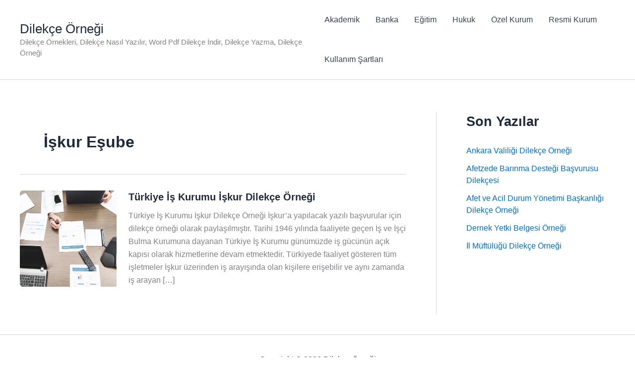

--- FILE ---
content_type: text/html; charset=utf-8
request_url: https://www.google.com/recaptcha/api2/aframe
body_size: 264
content:
<!DOCTYPE HTML><html><head><meta http-equiv="content-type" content="text/html; charset=UTF-8"></head><body><script nonce="deuukeibStvxI1sWdDU-uw">/** Anti-fraud and anti-abuse applications only. See google.com/recaptcha */ try{var clients={'sodar':'https://pagead2.googlesyndication.com/pagead/sodar?'};window.addEventListener("message",function(a){try{if(a.source===window.parent){var b=JSON.parse(a.data);var c=clients[b['id']];if(c){var d=document.createElement('img');d.src=c+b['params']+'&rc='+(localStorage.getItem("rc::a")?sessionStorage.getItem("rc::b"):"");window.document.body.appendChild(d);sessionStorage.setItem("rc::e",parseInt(sessionStorage.getItem("rc::e")||0)+1);localStorage.setItem("rc::h",'1768865347072');}}}catch(b){}});window.parent.postMessage("_grecaptcha_ready", "*");}catch(b){}</script></body></html>